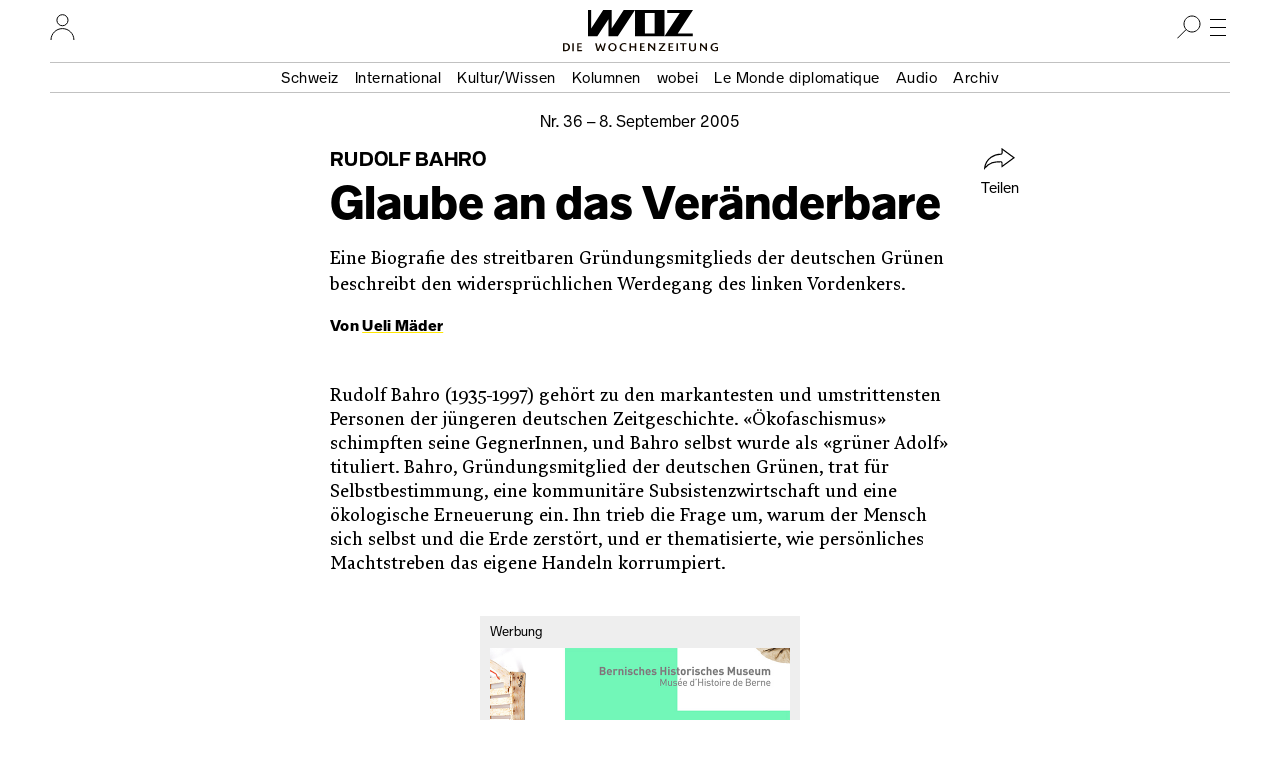

--- FILE ---
content_type: image/svg+xml
request_url: https://www.woz.ch/libraries/drei/dist/web/icons/page-header/logo-sub.svg?0
body_size: 1809
content:
<?xml version="1.0" encoding="UTF-8"?>
<svg fill="none" version="1.1" viewBox="0 0 155 9" xmlns="http://www.w3.org/2000/svg"><g fill="#140a00"><path d="m10.8 0.143h-1.5v8.02h1.5z"/><path d="m18.7 8.16h-4.57v-8.02h4.7v1.14h-3.22v2.14h2.77v1.13h-2.77v2.47h3.74z"/><path d="m5.02 0.623c-0.723-0.344-1.52-0.508-2.32-0.479h-2.7v8.02h2.67c0.801 0.0415 1.6-0.122 2.32-0.475 0.642-0.345 1.17-0.864 1.53-1.5 0.361-0.633 0.538-1.35 0.51-2.08 0.0259-0.711-0.149-1.41-0.504-2.03-0.355-0.616-0.877-1.12-1.51-1.45zm-0.441 5.75c-0.577 0.491-1.32 0.736-2.08 0.68h-1.03v-5.76h0.842c0.416-0.0402 0.836 0.00447 1.23 0.131s0.767 0.333 1.08 0.607c0.53 0.602 0.817 1.38 0.807 2.18-0.01 0.802-0.317 1.57-0.862 2.16z"/><path d="m40.8 8.12h-1.5l-1.87-4.73-1.89 4.73h-1.46l-1.99-7.91h1.57l1.32 6.03 2.43-6.03h0.166l2.35 6.03 1.44-6.03h1.46z"/><path d="m49.5 8.32c-2.61 0-4.25-1.8-4.25-4.14 0.0254-1.1 0.476-2.14 1.26-2.91 0.781-0.768 1.83-1.2 2.93-1.21 1.1-0.00704 2.15 0.413 2.94 1.17 0.791 0.758 1.26 1.79 1.29 2.89-0.0077 2.26-1.58 4.19-4.17 4.19zm2.6-4.15c0-1.8-1.12-3.07-2.63-3.07s-2.65 1.31-2.65 3.06c0 1.66 1.01 3.03 2.67 3.03s2.6-1.55 2.6-3.02z"/><path d="m62.9 8.1c-0.586 0.152-1.19 0.227-1.79 0.224-2.97 0-4.58-1.85-4.58-4.12s1.65-4.2 4.55-4.2c0.75-0.0068 1.5 0.124 2.2 0.386v1.36c-0.608-0.426-1.33-0.653-2.08-0.649-1.87 0-3.09 1.29-3.09 3.03s1.21 3.11 3.33 3.11c0.758-0.0167 1.51-0.156 2.22-0.413z"/><path d="m73.2 8.12h-1.47v-3.61h-3.69v3.61h-1.47v-7.91h1.47v3.16h3.69v-3.16h1.47z"/><path d="m81.5 8.12h-4.52v-7.91h4.64v1.12h-3.17v2.11h2.74v1.12h-2.74v2.43h3.69z"/><path d="m92.2 8.12h-0.514l-5.16-5.72 0.0464 5.72h-1.46v-7.91h1.38l4.32 4.91-0.0425-4.91h1.43z"/><path d="m102 8.12h-6.27v-1.06l4.64-5.72h-4.33v-1.13h6.18v1.1l-4.64 5.68h5.08z"/><path d="m110 8.12h-4.51v-7.91h4.64v1.12h-3.17v2.11h2.74v1.12h-2.74v2.43h3.69z"/><path d="m115 8.12h-1.48v-7.91h1.48z"/><path d="m121 8.11h-1.47v-6.79h-2.42v-1.13h6.3v1.13h-2.41z"/><path d="m133 0.201v4.92c0.041 0.638-0.107 1.27-0.425 1.83-0.615 1.01-1.85 1.37-3.05 1.37-0.901 0.0428-1.79-0.231-2.51-0.773-0.9-0.75-0.931-1.77-0.931-2.43v-4.92h1.48v4.97c0 1.13 0.514 2.05 1.99 2.05 1.54 0 1.97-1.04 1.97-2.18v-4.83z"/><path d="m144 8.12h-0.518l-5.16-5.72 0.046 5.72h-1.46v-7.91h1.38l4.32 4.91-0.047-4.91h1.44z"/><path d="m155 7.57c-0.952 0.485-2 0.739-3.07 0.742-2.63 0-4.38-1.67-4.38-4.12 0-2.32 1.76-4.19 4.59-4.19 0.829 0.00745 1.65 0.151 2.43 0.425v1.37c-0.697-0.432-1.5-0.668-2.32-0.684-1.82 0-3.16 1.26-3.16 3.06 0 1.7 1.16 3.07 3 3.07 0.538 0.018 1.07-0.106 1.54-0.359l0.035-1.82h-2.03l0.66-1.09h2.79z"/></g></svg>